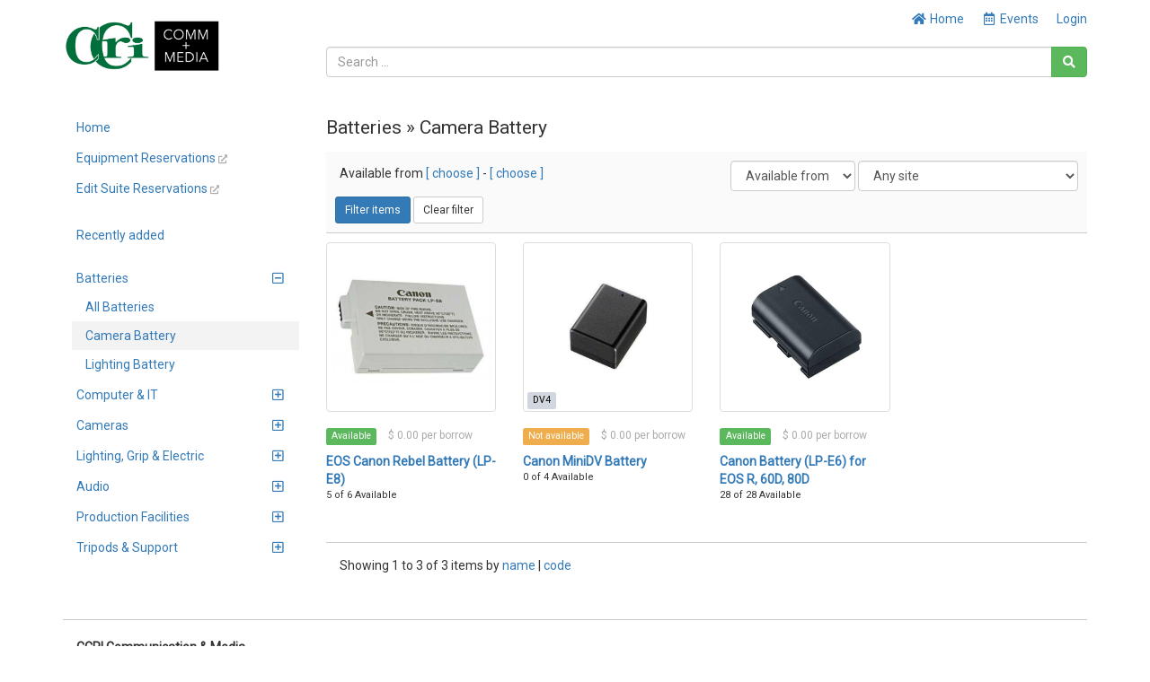

--- FILE ---
content_type: text/html; charset=UTF-8
request_url: https://ccri.lend-engine.com/products?tagId=19&section=batteries
body_size: 40512
content:
<!DOCTYPE html>
<html lang="en">

<head>
    <meta charset="utf-8">
    <meta name="robots" content="all,follow">
    <meta name="googlebot" content="index,follow,snippet,archive">
    <meta name="viewport" content="width=device-width, initial-scale=1">
    <meta name="description" content="">

    <title>
                    CCRI Communication &amp; Media
            </title>

    <meta name="keywords" content="">

    <link rel="icon" type="image/png" sizes="96x96" href="/images/favicon/favicon-96x96.png"/>
    <link rel="apple-touch-icon" sizes="180x180" href="/images/favicon/apple-touch-icon.png"/>
    <link rel="manifest" href="/images/favicon/site.webmanifest"/>

    <link rel="stylesheet" href="/plugins/fullcalendar/core/main.min.css?busWEmbv5dIVFhs2Hv2VgQJkv9YHYDlNhyqm6Q76dp0X1CrGsw">
    <link rel="stylesheet" href="/plugins/fullcalendar/daygrid/main.min.css?busWEmbv5dIVFhs2Hv2VgQJkv9YHYDlNhyqm6Q76dp0X1CrGsw">
    <link rel="stylesheet" href="/plugins/fullcalendar/timegrid/main.min.css?busWEmbv5dIVFhs2Hv2VgQJkv9YHYDlNhyqm6Q76dp0X1CrGsw">
    <link rel="stylesheet" href="/plugins/timepicker/timepicker.css?busWEmbv5dIVFhs2Hv2VgQJkv9YHYDlNhyqm6Q76dp0X1CrGsw">

    <link rel="stylesheet" href="/bootstrap/css/bootstrap.min.css?busWEmbv5dIVFhs2Hv2VgQJkv9YHYDlNhyqm6Q76dp0X1CrGsw">
    <link rel="stylesheet" href="/resources/css/member_site.css?busWEmbv5dIVFhs2Hv2VgQJkv9YHYDlNhyqm6Q76dp0X1CrGsw">
    <link rel="stylesheet" href="/resources/css/bootstrap-social.css?busWEmbv5dIVFhs2Hv2VgQJkv9YHYDlNhyqm6Q76dp0X1CrGsw">
    <link rel="stylesheet" href="/plugins/datatables/datatables.min.css?busWEmbv5dIVFhs2Hv2VgQJkv9YHYDlNhyqm6Q76dp0X1CrGsw">
    <link rel="stylesheet" href="/resources/admin/css/plugins/dataTables.fontAwesome.css?busWEmbv5dIVFhs2Hv2VgQJkv9YHYDlNhyqm6Q76dp0X1CrGsw">
    <link rel="stylesheet" href="/resources/admin/css/plugins/buttons.dataTables.min.css?busWEmbv5dIVFhs2Hv2VgQJkv9YHYDlNhyqm6Q76dp0X1CrGsw">
    <link rel="stylesheet" href="/resources/admin/css/plugins/daterange.css?busWEmbv5dIVFhs2Hv2VgQJkv9YHYDlNhyqm6Q76dp0X1CrGsw">
    <link rel="stylesheet" href="/resources/css/shared.css?busWEmbv5dIVFhs2Hv2VgQJkv9YHYDlNhyqm6Q76dp0X1CrGsw">

    <style>
        /* WIDGET OVERRIDES */

:root {
    --primary-color: white;
}

html, body { height: 100%; }

#all { height: 100%; }

#top-navbar.include-logo,
#top-navbar.include-search {
    height: 106px;
}
#top-navbar.include-search {
    padding-bottom: 20px;
}

#top-navbar .navbar {
    margin-bottom: 0;
}

#top-navbar .navbar-toggle {
    margin-left: 15px;
    padding-right: 0;
}

#top-navbar .nav > li > a:hover,
#top-navbar .nav > li > a:focus {
    text-decoration: underline;
    background-color: inherit;
}

#top-navbar .navbar-right li:last-child a {
    padding-right: 0;
}

#top-navbar .single-mobile-menu a {
    padding-left: 0;
    padding-right: 0;
}

#theme-content {
    padding-top: 5px;
    padding-bottom: 15px;
    min-height: 50%;
}

#theme-content-row {
    padding-top: 15px;
    padding-bottom: 15px;
}

#theme-content-divider {
    border-top: 1px solid #ccc; margin-bottom: 15px;
}

#page-body {
    padding-bottom: 20px;
}

#theme-footer-divider {
    border-top: 1px solid #CCC;
    padding: 10px;
}

#theme-footer-row {
    padding-bottom: 40px;
}

#nav-org-name a {
    color: #000;
    padding-top: 10px;
    padding-bottom: 10px;
}
#nav-org-name img {
    max-height: 80px;
    max-width: 280px;
}

#footer {
    clear:left;
}

/* bootstrap overrides */

.nav-pills > li.active > a, .nav-pills > li.active > a:hover, .nav-pills > li.active > a:focus {
    background-color: #f4f4f4;
    color: #214d75;
}

/* account_menu */

#account-nav {
    margin-bottom: 15px;
    border-bottom: 1px solid #666;
    padding-bottom: 10px;
}

/* CUSTOM CSS */

/* Media query for small desktop screens */
@media screen and (max-width: 1200px) {
    #nav-org-name img {
        max-width: 230px;
    }
}

/* Media query for tablet screens */
@media screen and (max-width: 992px) {
    #nav-org-name img {
        max-width: 240px;
    }
}

/* Media query for mobile screens */
@media screen and (max-width: 767px) {
    header {
        background-color: #efefef;
    }
    #top-navbar.include-logo {
        height: auto;
    }
    #top-navbar.include-search {
        padding-bottom: 10px;
        height: 102px;
    }
    #nav-org-name {
        max-width: 50%;
    }
    #nav-org-name a {
        padding-top: 11px;
        padding-bottom: 11px;
    }
    #nav-org-name img {
        max-height: 34px;
        max-width: 140px;
    }
    #site-name {
        margin-top: 2px;
        line-height: 20px;
        font-size: 14px;
    }
    #theme-content-row {
        padding-top: 0;
    }
}


                .nav > li.site-editable {
            display: none;
        }
        .custom-nav .fa.site-editable {
            display: none;
        }
                .ft-repairs {
            ;
        }
        .ft-events {
            ;
        }
        .ft-impact {
            display: none;
        }
        .ft-lockers {
            display: none;
        }
    </style>
        <link rel="stylesheet" href="https://maxcdn.bootstrapcdn.com/font-awesome/4.7.0/css/font-awesome.min.css">
    <link rel="stylesheet" href="https://cdnjs.cloudflare.com/ajax/libs/font-awesome/5.15.3/css/all.min.css">

    <script>
        var stripePaymentMethodId = "0";
        var stripePaymentFee = "0.00";
        var stripePublicApiKey = "";
        var pendingPaymentType = "";
        var currencyIsoCode = "USD";
        var currencySymbol = "$";
        var minimumPaymentAmount = 0.00;
        var orgName = "CCRI Communication &amp; Media";
        var isAdmin = false;
        var userType = 'member';
        var selfCheckout = "0";
        var env = "prod";
        var parseMoneyExplanation = 'Separate decimals with a dot';

                var currentUserId  = 0;
        var accountBalance = 0;
        var creditLimit    = 0;
            </script>

    
    <script src="/resources/js/jQuery-3.6.0.min.js?busWEmbv5dIVFhs2Hv2VgQJkv9YHYDlNhyqm6Q76dp0X1CrGsw"></script>
    <script src="/bootstrap/js/bootstrap.min.js?busWEmbv5dIVFhs2Hv2VgQJkv9YHYDlNhyqm6Q76dp0X1CrGsw"></script>
    <script src="/resources/js/moment.js?busWEmbv5dIVFhs2Hv2VgQJkv9YHYDlNhyqm6Q76dp0X1CrGsw"></script>
    <script src="/resources/js/member_site.js?busWEmbv5dIVFhs2Hv2VgQJkv9YHYDlNhyqm6Q76dp0X1CrGsw"></script>
    <script src="/resources/js/shared.js?busWEmbv5dIVFhs2Hv2VgQJkv9YHYDlNhyqm6Q76dp0X1CrGsw"></script>
    <script src="/resources/js/jquery.mark.min.js?busWEmbv5dIVFhs2Hv2VgQJkv9YHYDlNhyqm6Q76dp0X1CrGsw"></script>
    <script src="/plugins/datatables/datatables.min.js?busWEmbv5dIVFhs2Hv2VgQJkv9YHYDlNhyqm6Q76dp0X1CrGsw"></script>
    <script src="/resources/admin/js/plugins/datatables.buttons.html5.js?busWEmbv5dIVFhs2Hv2VgQJkv9YHYDlNhyqm6Q76dp0X1CrGsw"></script>
    <script src="/resources/admin/js/plugins/daterangepicker.min.js?busWEmbv5dIVFhs2Hv2VgQJkv9YHYDlNhyqm6Q76dp0X1CrGsw"></script>

    <script src="/js/payment.js?busWEmbv5dIVFhs2Hv2VgQJkv9YHYDlNhyqm6Q76dp0X1CrGsw"></script>
    <script src="/plugins/fullcalendar/core/main.min.js?busWEmbv5dIVFhs2Hv2VgQJkv9YHYDlNhyqm6Q76dp0X1CrGsw"></script>
    <script src="/plugins/fullcalendar/daygrid/main.min.js?busWEmbv5dIVFhs2Hv2VgQJkv9YHYDlNhyqm6Q76dp0X1CrGsw"></script>
    <script src="/plugins/fullcalendar/timegrid/main.min.js?busWEmbv5dIVFhs2Hv2VgQJkv9YHYDlNhyqm6Q76dp0X1CrGsw"></script>
    <script src="/plugins/fullcalendar/interaction/main.min.js?busWEmbv5dIVFhs2Hv2VgQJkv9YHYDlNhyqm6Q76dp0X1CrGsw"></script>
    <script src="/plugins/timepicker/timepicker.js?busWEmbv5dIVFhs2Hv2VgQJkv9YHYDlNhyqm6Q76dp0X1CrGsw"></script>
    <script src="/plugins/debounce/index.js?busWEmbv5dIVFhs2Hv2VgQJkv9YHYDlNhyqm6Q76dp0X1CrGsw"></script>

    <script src='/plugins/fullcalendar/core/locales/en.js'></script>

    
            <!-- Settings font //-->
        <link href="https://fonts.googleapis.com/css?family=Roboto" rel="stylesheet">
        <style>
            body {  font-family: 'Roboto', serif;  }
        </style>
    
    
</head>

<body class="not-logged-in">


<style type="text/css">
    
            .admin-only { display: none; }
    </style>


    <div id="all">

        

<header
    id="top-navbar"
    class="
        include-search        include-logo    "
>
    <nav class="navbar">
        <div class="container" id="theme-header">
            <div class="navbar-header"><a href="#" class="navbar-toggle btn-link btn-template-main" data-toggle="collapse" data-target=".top-navbar-collapse">
                    Menu
                </a>
                <div id="nav-org-name">
                    <div id="org-logo">
            <a href="/" class="navbar-brand">
            <img alt="CCRI Communication &amp; Media" src="https://s3-us-west-2.amazonaws.com/lend-engine/ccri/site_images/6564c82fea9df-CCRI_Logo_cmmd-site-graphic.png" id="site-logo">
        </a>
    </div>
                </div>

                                                <ul class="visible-xs nav navbar-nav pull-right single-mobile-menu">
                                                                        <li><a href="/login">Login</a></li>
                                                            </ul>
            </div>

                        <div class="hidden-xs">
                <div class="collapse navbar-collapse top-navbar-collapse">
                    <ul class="nav navbar-nav navbar-right">
                        <li class="hidden-sm hidden-md">
                            <a href="/"><i class="fa fa-fw fa-home"></i> Home</a>
                        </li>
                        
                        
    <li><a href="/events" id="site-menu-events"><i class="far fa-fw fa-calendar-alt"></i> <span class="hidden-sm">Events</span></a></li>

        <li><a href="/login" id="site-menu-login">Login</a></li>
                    </ul>
                </div>
            </div>
        </div>
    </nav>

            <div class="container">
            <div class="row">
                <div class="col-md-9 col-md-offset-3 col-sm-8 col-sm-offset-4">
                    
            
<div id="search-box">
    <form method="get" role="search" action="/products">
        <div class="input-group">
            <input type="text" name="search" id="search-text" class="form-control" value=""
                   placeholder="Search ...">
            <span class="input-group-btn">
                <button type="submit" id="search-button" class="btn btn-success" aria-label="Search"><i class="fas fa-search"></i></button>
            </span>
        </div>
        <input type="hidden" name="from" value="">
        <input type="hidden" name="to" value="">
        <input type="hidden" name="siteFilterType" value="">
    </form>
</div>

                    </div>
            </div>
        </div>
    </header>

                        
        <div class="container" id="theme-content" style="clear: both">

            
                        <div class="row" id="theme-content-row">

                

<style>
    ul.menu-child {
        padding-left: 10px;
    }
    ul.menu-child li {
         list-style-type: none;
         padding-left: 0;
    }
    ul.menu-child li > a {
        padding: 6px 15px;
        display: block;
    }
    ul.menu-child li > a:hover {
        background-color: #f3f3f3;
    }
    ul.menu-child li.active > a {
        background-color: #f3f3f3;
    }
</style>

<script>
        $(document).ready(function(){
        $("#batteries").collapse("show");
        window.setTimeout(setIcons, 400);
        $(document).on("click", ".submenu-label", function() {
            window.setTimeout(setIcons, 400);
        });
    });
    
    function setIcons() {
        $('ul.menu-child').each(function() {
            console.log( $(this) );
            if ($(this).hasClass('in')) {
                $(this).siblings('a').find('i').removeClass('fa-plus-square').addClass('fa-minus-square');
            } else {
                $(this).siblings('a').find('i').removeClass('fa-minus-square').addClass('fa-plus-square');
            }
        });
    }
</script>

        <div class="hidden-xs col-sm-3" role="navigation" id="leftnavbar">
        <div id="leftNavigation">
                    <ul class="nav nav-pills nav-stacked custom-nav" id="CustomPagesNav">
            
                <li class="first" id="page_1">        <a href="/home-1"><i class="fa fa-bars site-editable"></i>Home</a>        
    </li>

    
                <li class="" id="page_5">        <a href="https://forms.office.com/pages/responsepage.aspx?id=GzV1r-s3BUS_enMnzsOApRiWVr1o-oJOjMn6HPV9KaBUOEZMSDBKVVhRVVJBTEVZOUQ4SDg3TjBYWiQlQCN0PWcu" target="_blank"><i class="fa fa-bars site-editable"></i>Equipment Reservations <i class="fa fa-external-link-alt" style="font-size: 10px; color: #aaa; "></i></a>        
    </li>

    
                <li class="" id="page_6">        <a href="https://forms.office.com/r/7bCSUt9jEu" target="_blank"><i class="fa fa-bars site-editable"></i>Edit Suite Reservations <i class="fa fa-external-link-alt" style="font-size: 10px; color: #aaa; "></i></a>        
    </li>

    
                <li class="site-editable last" id="page_new">        <a href="/page/new"><i class="fa fa-plus site-editable"></i> Add new page/link</a>        
    </li>


    </ul>

            <br>
            <ul class="nav nav-pills nav-stacked items-nav" id="accordion1"><li class=""><a class="item-link" href="/products?show=recent">Recently added</a></li><li class=""><a class="item-link" href="/products?tagId=43"></a></li><li class="menu-parent" id="section_8"><a data-toggle="collapse" href="#left-navbar-8" data-parent="#accordion1" class="submenu-label">Batteries<i class="far fa-plus-square pull-right" style="margin: 3px"></i></a><ul id="left-navbar-8" class="collapse menu-child "><li class=""><a class="item-link" href="/products?sectionId=8" data-section="8">All Batteries</a></li><li class="active"><a class="item-link" href="/products?tagId=19" data-section="8">Camera Battery</a></li><li class=""><a class="item-link" href="/products?tagId=25" data-section="8">Lighting Battery</a></li></ul></li><li class="menu-parent" id="section_9"><a data-toggle="collapse" href="#left-navbar-9" data-parent="#accordion1" class="submenu-label">Computer & IT<i class="far fa-plus-square pull-right" style="margin: 3px"></i></a><ul id="left-navbar-9" class="collapse menu-child "><li class=""><a class="item-link" href="/products?sectionId=9" data-section="9">All Computer & IT</a></li><li class=""><a class="item-link" href="/products?tagId=42" data-section="9">Adapters</a></li><li class=""><a class="item-link" href="/products?tagId=41" data-section="9">Laptops</a></li></ul></li><li class="menu-parent" id="section_2"><a data-toggle="collapse" href="#left-navbar-2" data-parent="#accordion1" class="submenu-label">Cameras<i class="far fa-plus-square pull-right" style="margin: 3px"></i></a><ul id="left-navbar-2" class="collapse menu-child "><li class=""><a class="item-link" href="/products?sectionId=2" data-section="2">All Cameras</a></li><li class=""><a class="item-link" href="/products?tagId=30" data-section="2">Mirrorless Cameras</a></li><li class=""><a class="item-link" href="/products?tagId=6" data-section="2">Camcorders</a></li><li class=""><a class="item-link" href="/products?tagId=28" data-section="2">Cinema Cameras</a></li><li class=""><a class="item-link" href="/products?tagId=2" data-section="2">DSLR Camera</a></li><li class=""><a class="item-link" href="/products?tagId=7" data-section="2">Lenses</a></li><li class=""><a class="item-link" href="/products?tagId=4" data-section="2">Camera Accessories</a></li></ul></li><li class="menu-parent" id="section_6"><a data-toggle="collapse" href="#left-navbar-6" data-parent="#accordion1" class="submenu-label">Lighting, Grip & Electric<i class="far fa-plus-square pull-right" style="margin: 3px"></i></a><ul id="left-navbar-6" class="collapse menu-child "><li class=""><a class="item-link" href="/products?sectionId=6" data-section="6">All Lighting, Grip & Electric</a></li><li class=""><a class="item-link" href="/products?tagId=44" data-section="6">Single Lights</a></li><li class=""><a class="item-link" href="/products?tagId=45" data-section="6">Stands</a></li><li class=""><a class="item-link" href="/products?tagId=9" data-section="6">Lighting Kits</a></li></ul></li><li class="menu-parent" id="section_1"><a data-toggle="collapse" href="#left-navbar-1" data-parent="#accordion1" class="submenu-label">Audio<i class="far fa-plus-square pull-right" style="margin: 3px"></i></a><ul id="left-navbar-1" class="collapse menu-child "><li class=""><a class="item-link" href="/products?sectionId=1" data-section="1">All Audio</a></li><li class=""><a class="item-link" href="/products?tagId=8" data-section="1">Audio Accessories</a></li><li class=""><a class="item-link" href="/products?tagId=1" data-section="1">Audio Recorders</a></li><li class=""><a class="item-link" href="/products?tagId=5" data-section="1">Microphones</a></li></ul></li><li class="menu-parent" id="section_5"><a data-toggle="collapse" href="#left-navbar-5" data-parent="#accordion1" class="submenu-label">Production Facilities<i class="far fa-plus-square pull-right" style="margin: 3px"></i></a><ul id="left-navbar-5" class="collapse menu-child "><li class=""><a class="item-link" href="/products?sectionId=5" data-section="5">All Production Facilities</a></li><li class=""><a class="item-link" href="/products?tagId=18" data-section="5">Classroom</a></li><li class=""><a class="item-link" href="/products?tagId=17" data-section="5">Media Production Suite (Individu</a></li></ul></li><li class="menu-parent" id="section_3"><a data-toggle="collapse" href="#left-navbar-3" data-parent="#accordion1" class="submenu-label">Tripods & Support<i class="far fa-plus-square pull-right" style="margin: 3px"></i></a><ul id="left-navbar-3" class="collapse menu-child "><li class=""><a class="item-link" href="/products?sectionId=3" data-section="3">All Tripods & Support</a></li><li class=""><a class="item-link" href="/products?tagId=26" data-section="3">Tripods</a></li></ul></li></ul>
        </div>
        <br>
    </div>

<div class="visible-xs" role="navigation" id="leftnavbar">
    <div class="navbar-collapse collapse top-navbar-collapse" id="leftNavigation">
        <ul class="nav navbar-nav navbar-right">
            
    <li><a href="/events" id="site-menu-events"><i class="far fa-fw fa-calendar-alt"></i> <span class="hidden-sm">Events</span></a></li>

        <li><a href="/login" id="site-menu-login">Login</a></li>
        </ul>
                            <ul class="nav navbar-nav custom-nav" id="CustomPagesNav">
            
                <li class="first" id="page_1">        <a href="/home-1"><i class="fa fa-bars site-editable"></i>Home</a>        
    </li>

    
                <li class="" id="page_5">        <a href="https://forms.office.com/pages/responsepage.aspx?id=GzV1r-s3BUS_enMnzsOApRiWVr1o-oJOjMn6HPV9KaBUOEZMSDBKVVhRVVJBTEVZOUQ4SDg3TjBYWiQlQCN0PWcu" target="_blank"><i class="fa fa-bars site-editable"></i>Equipment Reservations <i class="fa fa-external-link-alt" style="font-size: 10px; color: #aaa; "></i></a>        
    </li>

    
                <li class="" id="page_6">        <a href="https://forms.office.com/r/7bCSUt9jEu" target="_blank"><i class="fa fa-bars site-editable"></i>Edit Suite Reservations <i class="fa fa-external-link-alt" style="font-size: 10px; color: #aaa; "></i></a>        
    </li>

    
                <li class="site-editable last" id="page_new">        <a href="/page/new"><i class="fa fa-plus site-editable"></i> Add new page/link</a>        
    </li>


    </ul>

            <ul class="nav navbar-nav items-nav" id="accordion1"><li class=""><a class="item-link" href="/products?show=recent">Recently added</a></li><li class=""><a class="item-link" href="/products?tagId=43"></a></li><li class="menu-parent" id="section_8"><a data-toggle="collapse" href="#top-navbar-8" data-parent="#accordion1" class="submenu-label">Batteries<i class="far fa-plus-square pull-right" style="margin: 3px"></i></a><ul id="top-navbar-8" class="collapse menu-child "><li class=""><a class="item-link" href="/products?sectionId=8" data-section="8">All Batteries</a></li><li class="active"><a class="item-link" href="/products?tagId=19" data-section="8">Camera Battery</a></li><li class=""><a class="item-link" href="/products?tagId=25" data-section="8">Lighting Battery</a></li></ul></li><li class="menu-parent" id="section_9"><a data-toggle="collapse" href="#top-navbar-9" data-parent="#accordion1" class="submenu-label">Computer & IT<i class="far fa-plus-square pull-right" style="margin: 3px"></i></a><ul id="top-navbar-9" class="collapse menu-child "><li class=""><a class="item-link" href="/products?sectionId=9" data-section="9">All Computer & IT</a></li><li class=""><a class="item-link" href="/products?tagId=42" data-section="9">Adapters</a></li><li class=""><a class="item-link" href="/products?tagId=41" data-section="9">Laptops</a></li></ul></li><li class="menu-parent" id="section_2"><a data-toggle="collapse" href="#top-navbar-2" data-parent="#accordion1" class="submenu-label">Cameras<i class="far fa-plus-square pull-right" style="margin: 3px"></i></a><ul id="top-navbar-2" class="collapse menu-child "><li class=""><a class="item-link" href="/products?sectionId=2" data-section="2">All Cameras</a></li><li class=""><a class="item-link" href="/products?tagId=30" data-section="2">Mirrorless Cameras</a></li><li class=""><a class="item-link" href="/products?tagId=6" data-section="2">Camcorders</a></li><li class=""><a class="item-link" href="/products?tagId=28" data-section="2">Cinema Cameras</a></li><li class=""><a class="item-link" href="/products?tagId=2" data-section="2">DSLR Camera</a></li><li class=""><a class="item-link" href="/products?tagId=7" data-section="2">Lenses</a></li><li class=""><a class="item-link" href="/products?tagId=4" data-section="2">Camera Accessories</a></li></ul></li><li class="menu-parent" id="section_6"><a data-toggle="collapse" href="#top-navbar-6" data-parent="#accordion1" class="submenu-label">Lighting, Grip & Electric<i class="far fa-plus-square pull-right" style="margin: 3px"></i></a><ul id="top-navbar-6" class="collapse menu-child "><li class=""><a class="item-link" href="/products?sectionId=6" data-section="6">All Lighting, Grip & Electric</a></li><li class=""><a class="item-link" href="/products?tagId=44" data-section="6">Single Lights</a></li><li class=""><a class="item-link" href="/products?tagId=45" data-section="6">Stands</a></li><li class=""><a class="item-link" href="/products?tagId=9" data-section="6">Lighting Kits</a></li></ul></li><li class="menu-parent" id="section_1"><a data-toggle="collapse" href="#top-navbar-1" data-parent="#accordion1" class="submenu-label">Audio<i class="far fa-plus-square pull-right" style="margin: 3px"></i></a><ul id="top-navbar-1" class="collapse menu-child "><li class=""><a class="item-link" href="/products?sectionId=1" data-section="1">All Audio</a></li><li class=""><a class="item-link" href="/products?tagId=8" data-section="1">Audio Accessories</a></li><li class=""><a class="item-link" href="/products?tagId=1" data-section="1">Audio Recorders</a></li><li class=""><a class="item-link" href="/products?tagId=5" data-section="1">Microphones</a></li></ul></li><li class="menu-parent" id="section_5"><a data-toggle="collapse" href="#top-navbar-5" data-parent="#accordion1" class="submenu-label">Production Facilities<i class="far fa-plus-square pull-right" style="margin: 3px"></i></a><ul id="top-navbar-5" class="collapse menu-child "><li class=""><a class="item-link" href="/products?sectionId=5" data-section="5">All Production Facilities</a></li><li class=""><a class="item-link" href="/products?tagId=18" data-section="5">Classroom</a></li><li class=""><a class="item-link" href="/products?tagId=17" data-section="5">Media Production Suite (Individu</a></li></ul></li><li class="menu-parent" id="section_3"><a data-toggle="collapse" href="#top-navbar-3" data-parent="#accordion1" class="submenu-label">Tripods & Support<i class="far fa-plus-square pull-right" style="margin: 3px"></i></a><ul id="top-navbar-3" class="collapse menu-child "><li class=""><a class="item-link" href="/products?sectionId=3" data-section="3">All Tripods & Support</a></li><li class=""><a class="item-link" href="/products?tagId=26" data-section="3">Tripods</a></li></ul></li></ul>
            </div>
</div>

                <div class="col-sm-9" id="page-body">

                    


                            

<h2>Batteries &raquo; Camera Battery</h2>


<div id="item-list-filter">
    
    <form method="GET" id="filterForm">
        <input type="hidden" name="tagId" value="19">
        <input type="hidden" name="section" value="batteries">
        <input type="hidden" name="locationId" value="">
        <input type="hidden" name="search" value="">
        <input type="hidden" name="see_variations" value="">
        <input type="hidden" name="sortBy" value="">
        <input type="hidden" name="sortDir" value="">
        <input type="hidden" name="from" id="from-date" value="">
        <input type="hidden" name="to" id="to-date" value="">
        <input type="hidden" name="e" value="">
        <input type="hidden" name="show" value="">

        <div class="row" id="site-and-date-filter" style="padding-bottom: 6px;">
            <div class="col-sm-6 item-filter-dates" style="padding: 4px 20px; ">
                Available from
                <a href="javascript:void(0);" id="from-date-picker">[ choose ]</a>
                -
                <a href="javascript:void(0);" id="to-date-picker">[ choose ]</a>
            </div>

                            <div class="col-sm-6 multi-site form-inline" style="text-align: right;">
                    <select name="siteFilterType" class="form-control" id="siteFilterType">
                        <option value="avail" >Available from</option>
                        <option value="in" >Currently at</option>
                    </select>
                    <select name="siteId" class="form-control" id="siteId">
                                                    <option  value="all">
                                Any site
                            </option>
                                                    <option  value="1">
                                0526 Studio
                            </option>
                                                    <option  value="2">
                                6561 EDC
                            </option>
                                                    <option  value="5">
                                Media Production Suites (0530)
                            </option>
                                                    <option  value="4">
                                Permanent Install
                            </option>
                                            </select>
                </div>
                    </div>

        <div class="row">
            <div class="col-xs-12">
                <button type="submit" id="filterItemsButton" class="btn btn-primary btn-sm">
                    Filter items
                </button>
                <button type="submit" id="clearFilter" class="btn btn-default btn-sm">
                    Clear filter
                </button>
                            </div>
        </div>

    </form>

</div>

<div class="clearfix"></div>

<style>
    .hover-actions {
        position: absolute;
        top: 4px;
        left: 4px;
        display:none;
    }
</style>

<!-- modal loaded after successful items list basket add -->
<div id="itemAddedModal" class="modal fade" role="dialog">
    <div class="modal-dialog">
        <div class="modal-content">
            <div class="modal-body">
                <div class="alert alert-success" id="modalItemSuccess">
                    Item added to basket OK
                </div>
                <div class="alert alert-danger" id="modalItemDanger" style="display: none">
                    Error
                </div>
            </div>
            <div class="modal-footer">
                <button type="button" class="btn btn-default pull-left" data-dismiss="modal">Continue browsing</button>
                <a href="/basket" class="btn btn-success" >Go to basket</a>
            </div>
        </div>
    </div>
</div>

    <div class="row products" id="site-item-list">
        
            
            
            <div class="col-md-3 col-sm-6 col-xs-6">
                <div class="product site-item-tile">

                    <div class="img-thumbnail img-responsive">

                        
                        <a href="/product/1164"  aria-label="EOS Canon Rebel Battery (LP-E8)">
                                                            <img loading="lazy" src="https://s3-us-west-2.amazonaws.com/lend-engine/ccri/large/615633bfeeded.jpg" alt="" class="img-responsive image1">
                                                    </a>

                        <span class="sku-label">
                            <label class="label bg-gray"></label>
                        </span>
                    </div>

                    <div class="text" style="min-height: 140px">

                        <div style="padding: 10px 0">

                                                                                                <span class="label label-success">Available</span>
                                                            
                            
                                <span class="item-list-fee">
                                    
    $ 0.00

    per borrow
                                </span>

                                                    </div>

                        <strong>
                                                        <a href="/product/1164" >
                                EOS Canon Rebel Battery (LP-E8)
                            </a>
                                                            <div style="font-weight: normal; font-size: 11px;" class="item-list-qty">
                                    5 of 6 Available
                                </div>
                            
                            <div class="item-list-serial">
                                                            </div>
                        </strong>

                                                                                                </div>
                    <!-- /.text -->
                </div>
            </div>
                    
            
            
            <div class="col-md-3 col-sm-6 col-xs-6">
                <div class="product site-item-tile">

                    <div class="img-thumbnail img-responsive">

                        
                        <a href="/product/1168"  aria-label="Canon MiniDV Battery">
                                                            <img loading="lazy" src="https://s3-us-west-2.amazonaws.com/lend-engine/ccri/large/6156360e43f24.jpg" alt="" class="img-responsive image1">
                                                    </a>

                        <span class="sku-label">
                            <label class="label bg-gray">DV4</label>
                        </span>
                    </div>

                    <div class="text" style="min-height: 140px">

                        <div style="padding: 10px 0">

                                                                                                <span class="label label-warning">Not available</span>
                                                            
                            
                                <span class="item-list-fee">
                                    
    $ 0.00

    per borrow
                                </span>

                                                    </div>

                        <strong>
                                                        <a href="/product/1168" >
                                Canon MiniDV Battery
                            </a>
                                                            <div style="font-weight: normal; font-size: 11px;" class="item-list-qty">
                                    0 of 4 Available
                                </div>
                            
                            <div class="item-list-serial">
                                                            </div>
                        </strong>

                                                                                                </div>
                    <!-- /.text -->
                </div>
            </div>
                    
            
            
            <div class="col-md-3 col-sm-6 col-xs-6">
                <div class="product site-item-tile">

                    <div class="img-thumbnail img-responsive">

                        
                        <a href="/product/1398"  aria-label="Canon Battery (LP-E6) for EOS R, 60D, 80D">
                                                            <img loading="lazy" src="https://s3-us-west-2.amazonaws.com/lend-engine/ccri/large/6109712b0d795.jpg" alt="" class="img-responsive image1">
                                                    </a>

                        <span class="sku-label">
                            <label class="label bg-gray"></label>
                        </span>
                    </div>

                    <div class="text" style="min-height: 140px">

                        <div style="padding: 10px 0">

                                                                                                <span class="label label-success">Available</span>
                                                            
                            
                                <span class="item-list-fee">
                                    
    $ 0.00

    per borrow
                                </span>

                                                    </div>

                        <strong>
                                                        <a href="/product/1398" >
                                Canon Battery (LP-E6) for EOS R, 60D, 80D
                            </a>
                                                            <div style="font-weight: normal; font-size: 11px;" class="item-list-qty">
                                    28 of 28 Available
                                </div>
                            
                            <div class="item-list-serial">
                                                            </div>
                        </strong>

                                                                                                </div>
                    <!-- /.text -->
                </div>
            </div>
                        </div>

    <div id="paginator" style="border-top: 1px solid #ccc; padding: 15px;">

        <span class="pull-left">
            Showing 1 to 3 of 3 items
            by
                        <a href="/products?tagId=19&amp;sortBy=item.name&amp;sortDir=ASC">
                                    name
                            </a> |

            <a href="/products?tagId=19&amp;sortBy=item.sku&amp;sortDir=ASC">
                                    code
                            </a>
                    </span>

        
    </div>


<script>
    $(".site-item-tile").hover(function() {
        $(this).find(".hover-actions").show();
    }, function() {
        $(this).find(".hover-actions").hide();
    });

    </script>
<script>
    $(document).ready(function () {

        var itemAddedModal = $("#itemAddedModal");

        $("#clearFilter").on("click", function() {
            $('#filterForm input').val('');
            $('#filterForm select').val('');
            $("#filterForm").submit();
        });

        $("#filterForm select").on("change", function() {
            $("#filterItemsButton").text("Filtering ...");
            $("#filterForm").submit();
        });

        $(".btn-quickadd").on('click', function() {
            $.getJSON("/basket/add/"+$(this).data('id')+"?qa=1", function(data) {
                if (data.status == "OK") {
                    $("#modalItemSuccess").html(data.message).show();
                    $("#modalItemDanger").hide();
                    $("#addButton"+data.itemId).text("Added").css('backgroundColor', "#5cb85c").css("borderColor", "#5cb85c");
                    $("#basketItemCount").text(data.items); // update the menu at top of page
                } else {
                    $("#modalItemSuccess").hide();
                    $("#modalItemDanger").html(data.status).show();
                }
                itemAddedModal.modal();
            });
        });

        $("#useBasketDates").on("click", function() {
                    });

        var fromDate = $("#from-date-picker");
        fromDate.dateRangePicker({
            format: 'YYYY-MM-DD',
            autoClose: true,
            singleDate: true,
            singleMonth: true,
            showShortcuts: true
        }).bind('datepicker-open', function (event, obj) {
            // adjust if datepicker is outside viewport
            const $datePicker = obj.relatedTarget;
            const datePickerRight = ($datePicker.offset().left + $datePicker.outerWidth());
            const windowRight = ($(window).scrollLeft() + $(window).width());
            const safetyMargin = 25; // e.g. for scrollbar
            if (datePickerRight > windowRight) {
                $datePicker.css({
                    left: ($datePicker.offset().left - (datePickerRight - windowRight + safetyMargin)) + 'px',
                });
            }
        }).bind('datepicker-change', function (event, obj) {
            $("#from-date").val(moment(obj.date1).format('YYYY-MM-DD'));
            $("#from-date-picker").text(moment(obj.date1).format('ddd D MMM'));
        });

        var toDate = $("#to-date-picker");
        toDate.dateRangePicker({
            format: 'YYYY-MM-DD',
            autoClose: true,
            singleDate: true,
            singleMonth: true,
            showShortcuts: true
        }).bind('datepicker-open', function (event, obj) {
            // adjust if datepicker is outside viewport
            const $datePicker = obj.relatedTarget;
            const datePickerRight = ($datePicker.offset().left + $datePicker.outerWidth());
            const windowRight = ($(window).scrollLeft() + $(window).width());
            const safetyMargin = 25; // e.g. for scrollbar
            if (datePickerRight > windowRight) {
                $datePicker.css({
                    left: ($datePicker.offset().left - (datePickerRight - windowRight + safetyMargin)) + 'px',
                });
            }
        }).bind('datepicker-change', function (event, obj) {
            $("#to-date").val(moment(obj.date1).format('YYYY-MM-DD'));
            $("#to-date-picker").text(moment(obj.date1).format('ddd D MMM'));
        });

        // Set the pickup time and location if we already have a basket
        
        
    });
</script>


                </div>

            </div>
            
        </div>

        <footer id="footer">

            <div class="container" id="theme-footer">

                <div class="footer-div" id="theme-footer-divider"></div>

                <div class="row footer-block" id="theme-footer-row">

                    <div class="col-sm-4">
                        
<strong>CCRI Communication &amp; Media</strong>
<br><a href="mailto:filmequipment@ccri.edu">filmequipment@ccri.edu</a><br>
<a href="/sites">Find us / opening hours</a>
                                                    <br><br>
                            Powered by
                            <a href="http://www.lend-engine.com" target="_blank">The Lend Engine</a>
                                            </div>

                    <div class="col-sm-4">
                        
                    </div>

                    <div class="col-sm-4">
                        
                        
    
                        </div>

                </div>
            </div>
        </footer>

    </div>

<div
    class="modal fade"
    id="modal-wrapper"
    role="dialog"
    aria-labelledby="mySmallModalLabel"
    data-unsaved-changes-warning="You have are unsaved changes in this form. Do you want to discard those?"
></div>

<div id="overlay">
    <div id="overlayText">...</div>
</div>




</body>

</html>


--- FILE ---
content_type: text/javascript
request_url: https://ccri.lend-engine.com/resources/admin/js/plugins/daterangepicker.min.js?busWEmbv5dIVFhs2Hv2VgQJkv9YHYDlNhyqm6Q76dp0X1CrGsw
body_size: 41966
content:
/**
 * jquery-date-range-picker
 * @version v0.5.2
 * @link https://github.com/longbill/jquery-date-range-picker
 * @license MIT
 */
!function(e){"function"==typeof define&&define.amd?define(["jquery","moment"],e):"object"==typeof exports&&"undefined"!=typeof module?module.exports=e(require("jquery"),require("moment")):e(jQuery,moment)}(function(e,t){"use strict";e.dateRangePickerLanguages={"default":{selected:"Selected:",day:"Day",days:"Days",apply:"Close","week-1":"mo","week-2":"tu","week-3":"we","week-4":"th","week-5":"fr","week-6":"sa","week-7":"su","week-number":"W","month-name":["january","february","march","april","may","june","july","august","september","october","november","december"],shortcuts:"Shortcuts","custom-values":"Custom Values",past:"Past",following:"Following",previous:"Previous","prev-week":"Week","prev-month":"Month","prev-year":"Year",next:"Next","next-week":"Week","next-month":"Month","next-year":"Year","less-than":"Date range should not be more than %d days","more-than":"Date range should not be less than %d days","default-more":"Please select a date range longer than %d days","default-single":"Please select a date","default-less":"Please select a date range less than %d days","default-range":"Please select a date range between %d and %d days","default-default":"Please select a date range",time:"Time",hour:"Hour",minute:"Minute"},az:{selected:"Seçildi:",day:" gün",days:" gün",apply:"tətbiq","week-1":"1","week-2":"2","week-3":"3","week-4":"4","week-5":"5","week-6":"6","week-7":"7","month-name":["yanvar","fevral","mart","aprel","may","iyun","iyul","avqust","sentyabr","oktyabr","noyabr","dekabr"],shortcuts:"Qısayollar",past:"Keçmiş",following:"Növbəti",previous:"&nbsp;&nbsp;&nbsp;","prev-week":"Öncəki həftə","prev-month":"Öncəki ay","prev-year":"Öncəki il",next:"&nbsp;&nbsp;&nbsp;","next-week":"Növbəti həftə","next-month":"Növbəti ay","next-year":"Növbəti il","less-than":"Tarix aralığı %d gündən çox olmamalıdır","more-than":"Tarix aralığı %d gündən az olmamalıdır","default-more":"%d gündən çox bir tarix seçin","default-single":"Tarix seçin","default-less":"%d gündən az bir tarix seçin","default-range":"%d və %d gün aralığında tarixlər seçin","default-default":"Tarix aralığı seçin"},cn:{selected:"已选择:",day:"天",days:"天",apply:"确定","week-1":"一","week-2":"二","week-3":"三","week-4":"四","week-5":"五","week-6":"六","week-7":"日","week-number":"周","month-name":["一月","二月","三月","四月","五月","六月","七月","八月","九月","十月","十一月","十二月"],shortcuts:"快捷选择",past:"过去",following:"将来",previous:"&nbsp;&nbsp;&nbsp;","prev-week":"上周","prev-month":"上个月","prev-year":"去年",next:"&nbsp;&nbsp;&nbsp;","next-week":"下周","next-month":"下个月","next-year":"明年","less-than":"所选日期范围不能大于%d天","more-than":"所选日期范围不能小于%d天","default-more":"请选择大于%d天的日期范围","default-less":"请选择小于%d天的日期范围","default-range":"请选择%d天到%d天的日期范围","default-single":"请选择一个日期","default-default":"请选择一个日期范围",time:"时间",hour:"小时",minute:"分钟"},cz:{selected:"Vybráno:",day:"Den",days:"Dny",apply:"Zavřít","week-1":"po","week-2":"út","week-3":"st","week-4":"čt","week-5":"pá","week-6":"so","week-7":"ne","month-name":["leden","únor","březen","duben","květen","červen","červenec","srpen","září","říjen","listopad","prosinec"],shortcuts:"Zkratky",past:"po",following:"následující",previous:"předchozí","prev-week":"týden","prev-month":"měsíc","prev-year":"rok",next:"další","next-week":"týden","next-month":"měsíc","next-year":"rok","less-than":"Rozsah data by neměl být větší než %d dnů","more-than":"Rozsah data by neměl být menší než %d dnů","default-more":"Prosím zvolte rozsah data větší než %d dnů","default-single":"Prosím zvolte datum","default-less":"Prosím zvolte rozsah data menší než %d dnů","default-range":"Prosím zvolte rozsah data mezi %d a %d dny","default-default":"Prosím zvolte rozsah data"},de:{selected:"Auswahl:",day:"Tag",days:"Tage",apply:"Schließen","week-1":"mo","week-2":"di","week-3":"mi","week-4":"do","week-5":"fr","week-6":"sa","week-7":"so","month-name":["januar","februar","märz","april","mai","juni","juli","august","september","oktober","november","dezember"],shortcuts:"Schnellwahl",past:"Vorherige",following:"Folgende",previous:"Vorherige","prev-week":"Woche","prev-month":"Monat","prev-year":"Jahr",next:"Nächste","next-week":"Woche","next-month":"Monat","next-year":"Jahr","less-than":"Datumsbereich darf nicht größer sein als %d Tage","more-than":"Datumsbereich darf nicht kleiner sein als %d Tage","default-more":"Bitte mindestens %d Tage auswählen","default-single":"Bitte ein Datum auswählen","default-less":"Bitte weniger als %d Tage auswählen","default-range":"Bitte einen Datumsbereich zwischen %d und %d Tagen auswählen","default-default":"Bitte ein Start- und Enddatum auswählen",Time:"Zeit",hour:"Stunde",minute:"Minute"},es:{selected:"Seleccionado:",day:"Día",days:"Días",apply:"Cerrar","week-1":"lu","week-2":"ma","week-3":"mi","week-4":"ju","week-5":"vi","week-6":"sa","week-7":"do","month-name":["enero","febrero","marzo","abril","mayo","junio","julio","agosto","septiembre","octubre","noviembre","diciembre"],shortcuts:"Accesos directos",past:"Pasado",following:"Siguiente",previous:"Anterior","prev-week":"Semana","prev-month":"Mes","prev-year":"Año",next:"Siguiente","next-week":"Semana","next-month":"Mes","next-year":"Año","less-than":"El rango no debería ser mayor de %d días","more-than":"El rango no debería ser menor de %d días","default-more":"Por favor selecciona un rango mayor a %d días","default-single":"Por favor selecciona un día","default-less":"Por favor selecciona un rango menor a %d días","default-range":"Por favor selecciona un rango entre %d y %d días","default-default":"Por favor selecciona un rango de fechas."},fr:{selected:"Sélection:",day:"Jour",days:"Jours",apply:"Fermer","week-1":"lu","week-2":"ma","week-3":"me","week-4":"je","week-5":"ve","week-6":"sa","week-7":"di","month-name":["janvier","février","mars","avril","mai","juin","juillet","août","septembre","octobre","novembre","décembre"],shortcuts:"Raccourcis",past:"Passé",following:"Suivant",previous:"Précédent","prev-week":"Semaine","prev-month":"Mois","prev-year":"Année",next:"Suivant","next-week":"Semaine","next-month":"Mois","next-year":"Année","less-than":"L'intervalle ne doit pas être supérieure à %d jours","more-than":"L'intervalle ne doit pas être inférieure à %d jours","default-more":"Merci de choisir une intervalle supérieure à %d jours","default-single":"Merci de choisir une date","default-less":"Merci de choisir une intervalle inférieure %d jours","default-range":"Merci de choisir une intervalle comprise entre %d et %d jours","default-default":"Merci de choisir une date"},hu:{selected:"Kiválasztva:",day:"Nap",days:"Nap",apply:"Ok","week-1":"h","week-2":"k","week-3":"sz","week-4":"cs","week-5":"p","week-6":"sz","week-7":"v","month-name":["január","február","március","április","május","június","július","augusztus","szeptember","október","november","december"],shortcuts:"Gyorsválasztó",past:"Múlt",following:"Következő",previous:"Előző","prev-week":"Hét","prev-month":"Hónap","prev-year":"Év",next:"Következő","next-week":"Hét","next-month":"Hónap","next-year":"Év","less-than":"A kiválasztás nem lehet több %d napnál","more-than":"A kiválasztás nem lehet több %d napnál","default-more":"Válassz ki egy időszakot ami hosszabb mint %d nap","default-single":"Válassz egy napot","default-less":"Válassz ki egy időszakot ami rövidebb mint %d nap","default-range":"Válassz ki egy %d - %d nap hosszú időszakot","default-default":"Válassz ki egy időszakot"},it:{selected:"Selezionati:",day:"Giorno",days:"Giorni",apply:"Chiudi","week-1":"lu","week-2":"ma","week-3":"me","week-4":"gi","week-5":"ve","week-6":"sa","week-7":"do","month-name":["gennaio","febbraio","marzo","aprile","maggio","giugno","luglio","agosto","settembre","ottobre","novembre","dicembre"],shortcuts:"Scorciatoie",past:"Scorso",following:"Successivo",previous:"Precedente","prev-week":"Settimana","prev-month":"Mese","prev-year":"Anno",next:"Prossimo","next-week":"Settimana","next-month":"Mese","next-year":"Anno","less-than":"L'intervallo non dev'essere maggiore di %d giorni","more-than":"L'intervallo non dev'essere minore di %d giorni","default-more":"Seleziona un intervallo maggiore di %d giorni","default-single":"Seleziona una data","default-less":"Seleziona un intervallo minore di %d giorni","default-range":"Seleziona un intervallo compreso tra i %d e i %d giorni","default-default":"Seleziona un intervallo di date"},ko:{selected:"기간:",day:"일",days:"일간",apply:"닫기","week-1":"월","week-2":"화","week-3":"수","week-4":"목","week-5":"금","week-6":"토","week-7":"일","week-number":"주","month-name":["1월","2월","3월","4월","5월","6월","7월","8월","9월","10월","11월","12월"],shortcuts:"단축키들",past:"지난(오늘기준)",following:"이후(오늘기준)",previous:"이전","prev-week":"1주","prev-month":"1달","prev-year":"1년",next:"다음","next-week":"1주","next-month":"1달","next-year":"1년","less-than":"날짜 범위는 %d 일보다 많을 수 없습니다","more-than":"날짜 범위는 %d 일보다 작을 수 없습니다","default-more":"날짜 범위를 %d 일보다 길게 선택해 주세요","default-single":"날짜를 선택해 주세요","default-less":"%d 일보다 작은 날짜를 선택해 주세요","default-range":"%d와 %d 일 사이의 날짜 범위를 선택해 주세요","default-default":"날짜 범위를 선택해 주세요",time:"시각",hour:"시",minute:"분"},no:{selected:"Valgt:",day:"Dag",days:"Dager",apply:"Lukk","week-1":"ma","week-2":"ti","week-3":"on","week-4":"to","week-5":"fr","week-6":"lø","week-7":"sø","month-name":["januar","februar","mars","april","mai","juni","juli","august","september","oktober","november","desember"],shortcuts:"Snarveier","custom-values":"Egendefinerte Verdier",past:"Over",following:"Følger",previous:"Forrige","prev-week":"Uke","prev-month":"Måned","prev-year":"År",next:"Neste","next-week":"Uke","next-month":"Måned","next-year":"År","less-than":"Datoperioden skal ikkje være lengre enn %d dager","more-than":"Datoperioden skal ikkje være kortere enn %d dager","default-more":"Vennligst velg ein datoperiode lengre enn %d dager","default-single":"Vennligst velg ein dato","default-less":"Vennligst velg ein datoperiode mindre enn %d dager","default-range":"Vennligst velg ein datoperiode mellom %d og %d dager","default-default":"Vennligst velg ein datoperiode",time:"Tid",hour:"Time",minute:"Minutter"},nl:{selected:"Geselecteerd:",day:"Dag",days:"Dagen",apply:"Ok","week-1":"ma","week-2":"di","week-3":"wo","week-4":"do","week-5":"vr","week-6":"za","week-7":"zo","month-name":["januari","februari","maart","april","mei","juni","juli","augustus","september","october","november","december"],shortcuts:"Snelkoppelingen","custom-values":"Aangepaste waarden",past:"Verleden",following:"Komend",previous:"Vorige","prev-week":"Week","prev-month":"Maand","prev-year":"Jaar",next:"Volgende","next-week":"Week","next-month":"Maand","next-year":"Jaar","less-than":"Interval moet langer dan %d dagen zijn","more-than":"Interval mag niet minder dan %d dagen zijn","default-more":"Selecteer een interval langer dan %dagen","default-single":"Selecteer een datum","default-less":"Selecteer een interval minder dan %d dagen","default-range":"Selecteer een interval tussen %d en %d dagen","default-default":"Selecteer een interval",time:"Tijd",hour:"Uur",minute:"Minuut"},ru:{selected:"Выбрано:",day:"День",days:"Дней",apply:"Закрыть","week-1":"пн","week-2":"вт","week-3":"ср","week-4":"чт","week-5":"пт","week-6":"сб","week-7":"вс","month-name":["январь","февраль","март","апрель","май","июнь","июль","август","сентябрь","октябрь","ноябрь","декабрь"],shortcuts:"Быстрый выбор",past:"Прошедшие",following:"Следующие",previous:"&nbsp;&nbsp;&nbsp;","prev-week":"Неделя","prev-month":"Месяц","prev-year":"Год",next:"&nbsp;&nbsp;&nbsp;","next-week":"Неделя","next-month":"Месяц","next-year":"Год","less-than":"Диапазон не может быть больше %d дней","more-than":"Диапазон не может быть меньше %d дней","default-more":"Пожалуйста выберите диапазон больше %d дней","default-single":"Пожалуйста выберите дату","default-less":"Пожалуйста выберите диапазон меньше %d дней","default-range":"Пожалуйста выберите диапазон между %d и %d днями","default-default":"Пожалуйста выберите диапазон"},pl:{selected:"Wybrany:",day:"Dzień",days:"Dni",apply:"Zamknij","week-1":"pon","week-2":"wt","week-3":"śr","week-4":"czw","week-5":"pt","week-6":"so","week-7":"nd","month-name":["styczeń","luty","marzec","kwiecień","maj","czerwiec","lipiec","sierpień","wrzesień","październik","listopad","grudzień"],shortcuts:"Skróty","custom-values":"Niestandardowe wartości",past:"Przeszłe",following:"Następne",previous:"Poprzednie","prev-week":"tydzień","prev-month":"miesiąc","prev-year":"rok",next:"Następny","next-week":"tydzień","next-month":"miesiąc","next-year":"rok","less-than":"Okres nie powinien być dłuższy niż %d dni","more-than":"Okres nie powinien być krótszy niż  %d ni","default-more":"Wybierz okres dłuższy niż %d dni","default-single":"Wybierz datę","default-less":"Wybierz okres krótszy niż %d dni","default-range":"Wybierz okres trwający od %d do %d dni","default-default":"Wybierz okres",time:"Czas",hour:"Godzina",minute:"Minuta"},se:{selected:"Vald:",day:"dag",days:"dagar",apply:"godkänn","week-1":"ma","week-2":"ti","week-3":"on","week-4":"to","week-5":"fr","week-6":"lö","week-7":"sö","month-name":["januari","februari","mars","april","maj","juni","juli","augusti","september","oktober","november","december"],shortcuts:"genvägar","custom-values":"Anpassade värden",past:"över",following:"följande",previous:"förra","prev-week":"vecka","prev-month":"månad","prev-year":"år",next:"nästa","next-week":"vecka","next-month":"måned","next-year":"år","less-than":"Datumintervall bör inte vara mindre än %d dagar","more-than":"Datumintervall bör inte vara mer än %d dagar","default-more":"Välj ett datumintervall längre än %d dagar","default-single":"Välj ett datum","default-less":"Välj ett datumintervall mindre än %d dagar","default-range":"Välj ett datumintervall mellan %d och %d dagar","default-default":"Välj ett datumintervall",time:"tid",hour:"timme",minute:"minut"},pt:{selected:"Selecionado:",day:"Dia",days:"Dias",apply:"Fechar","week-1":"seg","week-2":"ter","week-3":"qua","week-4":"qui","week-5":"sex","week-6":"sab","week-7":"dom","week-number":"N","month-name":["janeiro","fevereiro","março","abril","maio","junho","julho","agosto","setembro","outubro","novembro","dezembro"],shortcuts:"Atalhos","custom-values":"Valores Personalizados",past:"Passado",following:"Seguinte",previous:"Anterior","prev-week":"Semana","prev-month":"Mês","prev-year":"Ano",next:"Próximo","next-week":"Próxima Semana","next-month":"Próximo Mês","next-year":"Próximo Ano","less-than":"O período selecionado não deve ser maior que %d dias","more-than":"O período selecionado não deve ser menor que %d dias","default-more":"Selecione um período superior a %d dias","default-single":"Selecione uma data","default-less":"Selecione um período inferior a %d dias","default-range":"Selecione um período de %d a %d dias","default-default":"Selecione um período",time:"Tempo",hour:"Hora",minute:"Minuto"}},e.fn.dateRangePicker=function(a){function n(t,a){return a.contains(t.target)||t.target==a||void 0!=a.childNodes&&e.inArray(t.target,a.childNodes)>=0}function r(){function r(t){var n=e(t).parents("table").hasClass("month2"),r=n?a.month2:a.month1;r=F(r),!a.singleMonth&&!a.singleDate&&!n&&N(r,a.month2)>=0||_(r)||(Y(r,n?"month2":"month1"),W())}function i(e){var t=F(a.month1),n=F(a.month2);_(n)||!a.singleDate&&N(t,n)>=0||(Y(t,"month1"),Y(n,"month2"),S())}function o(t){var n=e(t).parents("table").hasClass("month2"),r=n?a.month2:a.month1;r=H(r),n&&N(r,a.month1)<=0||_(r)||(Y(r,n?"month2":"month1"),W())}function d(e){var t=H(a.month1),n=H(a.month2);_(t)||!a.singleDate&&N(n,t)<=0||(Y(n,"month2"),Y(t,"month1"),S())}var l=this;if(e(this).data("date-picker-opened"))return void A();e(this).data("date-picker-opened",!0),re=q().hide(),re.append('<div class="date-range-length-tip"></div>'),re.delegate(".day","mouseleave",function(){re.find(".date-range-length-tip").hide(),a.singleDate&&x()}),e(a.container).append(re),a.inline?re.addClass("inline-wrapper"):s(),a.alwaysOpen&&re.find(".apply-btn").hide();var m=ae();if(ne(m),a.time.enabled)if(a.startDate&&a.endDate||a.start&&a.end)P(t(a.start||a.startDate).toDate(),"time1"),P(t(a.end||a.endDate).toDate(),"time2");else{var c=a.defaultEndTime?a.defaultEndTime:m;P(m,"time1"),P(c,"time2")}var h="";h=te(a.singleDate?"default-single":a.minDays&&a.maxDays?"default-range":a.minDays?"default-more":a.maxDays?"default-less":"default-default"),re.find(".default-top").html(h.replace(/\%d/,a.minDays).replace(/\%d/,a.maxDays)),a.singleMonth?re.addClass("single-month"):re.addClass("two-months"),setTimeout(function(){u(),oe=!0},0),re.click(function(e){e.stopPropagation()}),e(document).bind("click.datepicker",function(e){n(e,l[0])||re.is(":visible")&&A()}),re.find(".next").click(function(){a.stickyMonths?i(this):r(this)}),re.find(".prev").click(function(){a.stickyMonths?d(this):o(this)}),re.delegate(".day","click",function(t){k(e(this))}),re.delegate(".day","mouseenter",function(t){D(e(this))}),re.delegate(".week-number","click",function(t){y(e(this))}),re.attr("unselectable","on").css("user-select","none").bind("selectstart",function(e){return e.preventDefault(),!1}),re.find(".apply-btn").click(function(){A();var t=V(new Date(a.start))+a.separator+V(new Date(a.end));e(l).trigger("datepicker-apply",{value:t,date1:new Date(a.start),date2:new Date(a.end)})}),re.find("[custom]").click(function(){var t=e(this).attr("custom");a.start=!1,a.end=!1,re.find(".day.checked").removeClass("checked"),a.setValue.call(le,t),z(),C(!0),S(),a.autoClose&&A()}),re.find("[shortcut]").click(function(){var t,n=e(this).attr("shortcut"),r=new Date,s=!1;if(n.indexOf("day")!=-1){var i=parseInt(n.split(",",2)[1],10);s=new Date((new Date).getTime()+864e5*i),r=new Date(r.getTime()+864e5*(i>0?1:-1))}else if(n.indexOf("week")!=-1){t=n.indexOf("prev,")!=-1?-1:1;var o;for(o=1==t?"monday"==a.startOfWeek?1:0:"monday"==a.startOfWeek?0:6,r=new Date(r.getTime()-864e5);r.getDay()!=o;)r=new Date(r.getTime()+864e5*t);s=new Date(r.getTime()+864e5*t*6)}else if(n.indexOf("month")!=-1)t=n.indexOf("prev,")!=-1?-1:1,s=1==t?F(r):H(r),s.setDate(1),r=F(s),r.setDate(1),r=new Date(r.getTime()-864e5);else if(n.indexOf("year")!=-1)t=n.indexOf("prev,")!=-1?-1:1,s=new Date,s.setFullYear(r.getFullYear()+t),s.setMonth(0),s.setDate(1),r.setFullYear(r.getFullYear()+t),r.setMonth(11),r.setDate(31);else if("custom"==n){var d=e(this).html();if(a.customShortcuts&&a.customShortcuts.length>0)for(var l=0;l<a.customShortcuts.length;l++){var u=a.customShortcuts[l];if(u.name==d){var m=[];if(m=u.dates.call(),m&&2==m.length&&(s=m[0],r=m[1]),m&&1==m.length){var c=m[0];Y(c,"month1"),Y(F(c),"month2"),W()}break}}}s&&r&&(T(s,r),z())}),re.find(".time1 input[type=range]").bind("change touchmove mousemove",function(t){var a=t.target,n="hour"==a.name?e(a).val().replace(/^(\d{1})$/,"0$1"):void 0,r="minute"==a.name?e(a).val().replace(/^(\d{1})$/,"0$1"):void 0;p("time1",n,r)}),re.find(".time2 input[type=range]").bind("change touchmove mousemove",function(t){var a=t.target,n="hour"==a.name?e(a).val().replace(/^(\d{1})$/,"0$1"):void 0,r="minute"==a.name?e(a).val().replace(/^(\d{1})$/,"0$1"):void 0;p("time2",n,r)})}function s(){if(!a.inline){var t=e(de).offset();if("relative"==e(a.container).css("position")){var n=e(a.container).offset();re.css({top:t.top-n.top+e(de).outerHeight()+4,left:t.left-n.left})}else t.left<460?re.css({top:t.top+e(de).outerHeight()+parseInt(e("body").css("border-top")||0,10),left:t.left}):re.css({top:t.top+e(de).outerHeight()+parseInt(e("body").css("border-top")||0,10),left:t.left+e(de).width()-re.width()-16})}}function i(){return re}function o(t){s(),B(),d(),a.customOpenAnimation?a.customOpenAnimation.call(re.get(0),function(){e(de).trigger("datepicker-opened",{relatedTarget:re})}):re.slideDown(t,function(){e(de).trigger("datepicker-opened",{relatedTarget:re})}),e(de).trigger("datepicker-open",{relatedTarget:re}),W(),u()}function d(){var e=a.getValue.call(le),n=e?e.split(a.separator):"";if(n&&(1==n.length&&a.singleDate||n.length>=2)){var r=a.format;r.match(/Do/)&&(r=r.replace(/Do/,"D"),n[0]=n[0].replace(/(\d+)(th|nd|st)/,"$1"),n.length>=2&&(n[1]=n[1].replace(/(\d+)(th|nd|st)/,"$1"))),oe=!1,n.length>=2?T(l(n[0],r,t.locale(a.language)),l(n[1],r,t.locale(a.language))):1==n.length&&a.singleDate&&j(l(n[0],r,t.locale(a.language))),oe=!0}}function l(e,a,n){return t(e,a,n).isValid()?t(e,a,n).toDate():t().toDate()}function u(){var e=re.find(".gap").css("margin-left");e&&(e=parseInt(e));var t=re.find(".month1").width(),a=re.find(".gap").width()+(e?2*e:0),n=re.find(".month2").width();re.find(".month-wrapper").width(t+a+n)}function m(e,a){re.find("."+e+" input[type=range].hour-range").val(t(a).hours()),re.find("."+e+" input[type=range].minute-range").val(t(a).minutes()),p(e,t(a).format("HH"),t(a).format("mm"))}function c(e,n){a[e]=parseInt(t(parseInt(n)).startOf("day").add(t(a[e+"Time"]).format("HH"),"h").add(t(a[e+"Time"]).format("mm"),"m").valueOf())}function h(){m("time1",a.start),m("time2",a.end)}function p(e,n,r){function s(e,t){var s=t.format("HH"),i=t.format("mm");a[e]=t.startOf("day").add(n||s,"h").add(r||i,"m").valueOf()}switch(n&&re.find("."+e+" .hour-val").text(n),r&&re.find("."+e+" .minute-val").text(r),e){case"time1":a.start&&s("start",t(a.start)),s("startTime",t(a.startTime||t().valueOf()));break;case"time2":a.end&&s("end",t(a.end)),s("endTime",t(a.endTime||t().valueOf()))}z(),C(),S()}function f(){a.start=!1,a.end=!1,re.find(".day.checked").removeClass("checked"),re.find(".day.last-date-selected").removeClass("last-date-selected"),re.find(".day.first-date-selected").removeClass("first-date-selected"),a.setValue.call(le,""),z(),C(),S()}function v(e){var n=e;return"week-range"===a.batchMode?n="monday"===a.startOfWeek?t(parseInt(e)).startOf("isoweek").valueOf():t(parseInt(e)).startOf("week").valueOf():"month-range"===a.batchMode&&(n=t(parseInt(e)).startOf("month").valueOf()),n}function g(e){var n=e;return"week-range"===a.batchMode?n="monday"===a.startOfWeek?t(parseInt(e)).endOf("isoweek").valueOf():t(parseInt(e)).endOf("week").valueOf():"month-range"===a.batchMode&&(n=t(parseInt(e)).endOf("month").valueOf()),n}function k(n){if(!n.hasClass("invalid")){var r=n.attr("time");if(n.addClass("checked"),a.singleDate?(a.start=r,a.end=!1):"week"===a.batchMode?"monday"===a.startOfWeek?(a.start=t(parseInt(r)).startOf("isoweek").valueOf(),a.end=t(parseInt(r)).endOf("isoweek").valueOf()):(a.end=t(parseInt(r)).endOf("week").valueOf(),a.start=t(parseInt(r)).startOf("week").valueOf()):"workweek"===a.batchMode?(a.start=t(parseInt(r)).day(1).valueOf(),a.end=t(parseInt(r)).day(5).valueOf()):"weekend"===a.batchMode?(a.start=t(parseInt(r)).day(6).valueOf(),a.end=t(parseInt(r)).day(7).valueOf()):"month"===a.batchMode?(a.start=t(parseInt(r)).startOf("month").valueOf(),a.end=t(parseInt(r)).endOf("month").valueOf()):a.start&&a.end||!a.start&&!a.end?(a.start=v(r),a.end=!1):a.start&&(a.end=g(r),a.time.enabled&&c("end",a.end)),a.time.enabled&&(a.start&&c("start",a.start),a.end&&c("end",a.end)),!a.singleDate&&a.start&&a.end&&a.start>a.end){var s=a.end;a.end=g(a.start),a.start=v(s),a.time.enabled&&a.swapTime&&h()}a.start=parseInt(a.start),a.end=parseInt(a.end),x(),a.start&&!a.end&&(e(de).trigger("datepicker-first-date-selected",{date1:new Date(a.start)}),D(n)),b(r),z(),C(),S(),M()}}function y(e){var n,r,s=parseInt(e.attr("data-start-time"),10);a.startWeek?(re.find(".week-number-selected").removeClass("week-number-selected"),n=new Date(s<a.startWeek?s:a.startWeek),r=new Date(s<a.startWeek?a.startWeek:s),a.startWeek=!1,a.start=t(n).day("monday"==a.startOfWeek?1:0).valueOf(),a.end=t(r).day("monday"==a.startOfWeek?7:6).valueOf()):(a.startWeek=s,e.addClass("week-number-selected"),n=new Date(s),a.start=t(n).day("monday"==a.startOfWeek?1:0).valueOf(),a.end=t(n).day("monday"==a.startOfWeek?7:6).valueOf()),b(),z(),C(),S(),M()}function w(e){if(e=parseInt(e,10),a.startDate&&L(e,a.startDate)<0)return!1;if(a.endDate&&L(e,a.endDate)>0)return!1;if(a.start&&!a.end&&!a.singleDate){if(a.maxDays>0&&O(e,a.start)>a.maxDays)return!1;if(a.minDays>0&&O(e,a.start)<a.minDays)return!1;if(a.selectForward&&e<a.start)return!1;if(a.selectBackward&&e>a.start)return!1;if(a.beforeShowDay&&"function"==typeof a.beforeShowDay){for(var t=!0,n=e;O(n,a.start)>1;){var r=a.beforeShowDay(new Date(n));if(!r[0]){t=!1;break}if(Math.abs(n-a.start)<864e5)break;n>a.start&&(n-=864e5),n<a.start&&(n+=864e5)}if(!t)return!1}}return!0}function b(){return re.find(".day.invalid.tmp").removeClass("tmp invalid").addClass("valid"),a.start&&!a.end&&re.find(".day.toMonth.valid").each(function(){var t=parseInt(e(this).attr("time"),10);w(t)?e(this).addClass("valid tmp").removeClass("invalid"):e(this).addClass("invalid tmp").removeClass("valid")}),!0}function D(t){var n=parseInt(t.attr("time")),r="";if(t.hasClass("has-tooltip")&&t.attr("data-tooltip"))r='<span style="white-space:nowrap">'+t.attr("data-tooltip")+"</span>";else if(!t.hasClass("invalid"))if(a.singleDate)re.find(".day.hovering").removeClass("hovering"),t.addClass("hovering");else if(re.find(".day").each(function(){var t=parseInt(e(this).attr("time"));a.start,a.end;t==n?e(this).addClass("hovering"):e(this).removeClass("hovering"),a.start&&!a.end&&(a.start<t&&n>=t||a.start>t&&n<=t)?e(this).addClass("hovering"):e(this).removeClass("hovering")}),a.start&&!a.end){var s=O(n,a.start);a.hoveringTooltip&&("function"==typeof a.hoveringTooltip?r=a.hoveringTooltip(s,a.start,n):a.hoveringTooltip===!0&&s>1&&(r=s+" "+te("days")))}if(r){var i=t.offset(),o=re.offset(),d=i.left-o.left,l=i.top-o.top;d+=t.width()/2;var u=re.find(".date-range-length-tip"),m=u.css({visibility:"hidden",display:"none"}).html(r).width(),c=u.height();d-=m/2,l-=c,setTimeout(function(){u.css({left:d,top:l,display:"block",visibility:"visible"})},10)}else re.find(".date-range-length-tip").hide()}function x(){re.find(".day.hovering").removeClass("hovering"),re.find(".date-range-length-tip").hide()}function M(){a.singleDate===!0?oe&&a.start&&a.autoClose&&A():oe&&a.start&&a.end&&a.autoClose&&A()}function z(){var e=Math.ceil((a.end-a.start)/864e5)+1;a.singleDate?a.start&&!a.end?re.find(".drp_top-bar").removeClass("error").addClass("normal"):re.find(".drp_top-bar").removeClass("error").removeClass("normal"):a.maxDays&&e>a.maxDays?(a.start=!1,a.end=!1,re.find(".day").removeClass("checked"),re.find(".drp_top-bar").removeClass("normal").addClass("error").find(".error-top").html(te("less-than").replace("%d",a.maxDays))):a.minDays&&e<a.minDays?(a.start=!1,a.end=!1,re.find(".day").removeClass("checked"),re.find(".drp_top-bar").removeClass("normal").addClass("error").find(".error-top").html(te("more-than").replace("%d",a.minDays))):a.start||a.end?re.find(".drp_top-bar").removeClass("error").addClass("normal"):re.find(".drp_top-bar").removeClass("error").removeClass("normal"),a.singleDate&&a.start&&!a.end||!a.singleDate&&a.start&&a.end?re.find(".apply-btn").removeClass("disabled"):re.find(".apply-btn").addClass("disabled"),a.batchMode&&(a.start&&a.startDate&&L(a.start,a.startDate)<0||a.end&&a.endDate&&L(a.end,a.endDate)>0)&&(a.start=!1,a.end=!1,re.find(".day").removeClass("checked"))}function C(t,n){re.find(".start-day").html("..."),re.find(".end-day").html("..."),re.find(".selected-days").hide(),a.start&&re.find(".start-day").html(V(new Date(parseInt(a.start)))),a.end&&re.find(".end-day").html(V(new Date(parseInt(a.end))));var r;a.start&&a.singleDate?(re.find(".apply-btn").removeClass("disabled"),r=V(new Date(a.start)),a.setValue.call(le,r,V(new Date(a.start)),V(new Date(a.end))),oe&&!n&&e(de).trigger("datepicker-change",{value:r,date1:new Date(a.start)})):a.start&&a.end?(re.find(".selected-days").show().find(".selected-days-num").html(O(a.end,a.start)),re.find(".apply-btn").removeClass("disabled"),r=V(new Date(a.start))+a.separator+V(new Date(a.end)),a.setValue.call(le,r,V(new Date(a.start)),V(new Date(a.end))),oe&&!n&&e(de).trigger("datepicker-change",{value:r,date1:new Date(a.start),date2:new Date(a.end)})):t?re.find(".apply-btn").removeClass("disabled"):re.find(".apply-btn").addClass("disabled")}function O(e,t){return Math.abs(U(e)-U(t))+1}function T(e,t,n){if(e.getTime()>t.getTime()){var r=t;t=e,e=r,r=null}var s=!0;return a.startDate&&L(e,a.startDate)<0&&(s=!1),a.endDate&&L(t,a.endDate)>0&&(s=!1),s?(a.start=e.getTime(),a.end=t.getTime(),a.time.enabled&&(m("time1",e),m("time2",t)),(a.stickyMonths||L(e,t)>0&&0===N(e,t))&&(a.lookBehind?e=H(t):t=F(e)),a.stickyMonths&&N(t,a.endDate)>0&&(e=H(e),t=H(t)),a.stickyMonths||0===N(e,t)&&(a.lookBehind?e=H(t):t=F(e)),Y(e,"month1"),Y(t,"month2"),W(),z(),C(!1,n),void M()):(Y(a.startDate,"month1"),Y(F(a.startDate),"month2"),void W())}function j(e){var t=!0;if(a.startDate&&L(e,a.startDate)<0&&(t=!1),a.endDate&&L(e,a.endDate)>0&&(t=!1),!t)return void Y(a.startDate,"month1");if(a.start=e.getTime(),a.time.enabled&&m("time1",e),Y(e,"month1"),a.singleMonth!==!0){var n=F(e);Y(n,"month2")}W(),C(),M()}function S(){(a.start||a.end)&&(re.find(".day").each(function(){var n=parseInt(e(this).attr("time")),r=a.start,s=a.end;a.time.enabled&&(n=t(n).startOf("day").valueOf(),r=t(r||t().valueOf()).startOf("day").valueOf(),s=t(s||t().valueOf()).startOf("day").valueOf()),a.start&&a.end&&s>=n&&r<=n||a.start&&!a.end&&t(r).format("YYYY-MM-DD")==t(n).format("YYYY-MM-DD")?e(this).addClass("checked"):e(this).removeClass("checked"),a.start&&t(r).format("YYYY-MM-DD")==t(n).format("YYYY-MM-DD")?e(this).addClass("first-date-selected"):e(this).removeClass("first-date-selected"),a.end&&t(s).format("YYYY-MM-DD")==t(n).format("YYYY-MM-DD")?e(this).addClass("last-date-selected"):e(this).removeClass("last-date-selected")}),re.find(".week-number").each(function(){e(this).attr("data-start-time")==a.startWeek&&e(this).addClass("week-number-selected")}))}function Y(e,n){e=t(e).toDate();var r=I(e.getMonth());re.find("."+n+" .month-name").html(r+" "+e.getFullYear()),re.find("."+n+" tbody").html(Q(e)),a[n]=e,b()}function P(e,t){re.find("."+t).append(R()),m(t,e)}function I(e){return te("month-name")[e]}function V(e){return t(e).format(a.format)}function W(){S();var e=parseInt(t(a.month1).format("YYYYMM")),n=parseInt(t(a.month2).format("YYYYMM")),r=Math.abs(e-n),s=r>1&&89!=r;s?re.addClass("has-gap").removeClass("no-gap").find(".gap").css("visibility","visible"):re.removeClass("has-gap").addClass("no-gap").find(".gap").css("visibility","hidden");var i=re.find("table.month1").height(),o=re.find("table.month2").height();re.find(".gap").height(Math.max(i,o)+10)}function A(){if(!a.alwaysOpen){var t=function(){e(de).data("date-picker-opened",!1),e(de).trigger("datepicker-closed",{relatedTarget:re})};a.customCloseAnimation?a.customCloseAnimation.call(re.get(0),t):e(re).slideUp(a.duration,t),e(de).trigger("datepicker-close",{relatedTarget:re})}}function B(){Y(a.month1,"month1"),Y(a.month2,"month2")}function N(e,a){var n=parseInt(t(e).format("YYYYMM"))-parseInt(t(a).format("YYYYMM"));return n>0?1:0===n?0:-1}function L(e,a){var n=parseInt(t(e).format("YYYYMMDD"))-parseInt(t(a).format("YYYYMMDD"));return n>0?1:0===n?0:-1}function F(e){return t(e).add(1,"months").toDate()}function H(e){return t(e).add(-1,"months").toDate()}function R(){return"<div><span>"+te("Time")+': <span class="hour-val">00</span>:<span class="minute-val">00</span></span></div><div class="hour"><label>'+te("Hour")+': <input type="range" class="hour-range" name="hour" min="0" max="23"></label></div><div class="minute"><label>'+te("Minute")+': <input type="range" class="minute-range" name="minute" min="0" max="59"></label></div>'}function q(){var t='<div class="date-picker-wrapper';a.extraClass&&(t+=" "+a.extraClass+" "),a.singleDate&&(t+=" single-date "),a.showShortcuts||(t+=" no-shortcuts "),a.showTopbar||(t+=" no-topbar "),a.customTopBar&&(t+=" custom-topbar "),t+='">',a.showTopbar&&(t+='<div class="drp_top-bar">',a.customTopBar?("function"==typeof a.customTopBar&&(a.customTopBar=a.customTopBar()),t+='<div class="custom-top">'+a.customTopBar+"</div>"):(t+='<div class="normal-top"><span style="color:#333">'+te("selected")+' </span> <b class="start-day">...</b>',a.singleDate||(t+=' <span class="separator-day">'+a.separator+'</span> <b class="end-day">...</b> <i class="selected-days">(<span class="selected-days-num">3</span> '+te("days")+")</i>"),
    t+="</div>",t+='<div class="error-top">error</div><div class="default-top">default</div>'),t+='<input type="button" class="apply-btn disabled'+$()+'" value="'+te("apply")+'" />',t+="</div>");var n=a.showWeekNumbers?6:5;if(t+='<div class="month-wrapper"><table class="month1" cellspacing="0" border="0" cellpadding="0"><thead><tr class="caption"><th style="width:27px;"><span class="prev">&lt;</span></th><th colspan="'+n+'" class="month-name"></th><th style="width:27px;">'+(a.singleDate||!a.stickyMonths?'<span class="next">&gt;</span>':"")+'</th></tr><tr class="week-name">'+E()+"</thead><tbody></tbody></table>",G()&&(t+='<div class="gap">'+J()+'</div><table class="month2" cellspacing="0" border="0" cellpadding="0"><thead><tr class="caption"><th style="width:27px;">'+(a.stickyMonths?"":'<span class="prev">&lt;</span>')+'</th><th colspan="'+n+'" class="month-name"></th><th style="width:27px;"><span class="next">&gt;</span></th></tr><tr class="week-name">'+E()+"</thead><tbody></tbody></table>"),t+='<div style="clear:both;height:0;font-size:0;"></div><div class="time"><div class="time1"></div>',a.singleDate||(t+='<div class="time2"></div>'),t+='</div><div style="clear:both;height:0;font-size:0;"></div></div>',t+='<div class="footer">',a.showShortcuts){t+='<div class="shortcuts"><b>'+te("shortcuts")+"</b>";var r=a.shortcuts;if(r){var s;if(r["prev-days"]&&r["prev-days"].length>0){t+='&nbsp;<span class="prev-days">'+te("past");for(var i=0;i<r["prev-days"].length;i++)s=r["prev-days"][i],s+=te(r["prev-days"][i]>1?"days":"day"),t+=' <a href="javascript:;" shortcut="day,-'+r["prev-days"][i]+'">'+s+"</a>";t+="</span>"}if(r["next-days"]&&r["next-days"].length>0){t+='&nbsp;<span class="next-days">'+te("following");for(var i=0;i<r["next-days"].length;i++)s=r["next-days"][i],s+=te(r["next-days"][i]>1?"days":"day"),t+=' <a href="javascript:;" shortcut="day,'+r["next-days"][i]+'">'+s+"</a>";t+="</span>"}if(r.prev&&r.prev.length>0){t+='&nbsp;<span class="prev-buttons">'+te("previous");for(var i=0;i<r.prev.length;i++)s=te("prev-"+r.prev[i]),t+=' <a href="javascript:;" shortcut="prev,'+r.prev[i]+'">'+s+"</a>";t+="</span>"}if(r.next&&r.next.length>0){t+='&nbsp;<span class="next-buttons">'+te("next");for(var i=0;i<r.next.length;i++)s=te("next-"+r.next[i]),t+=' <a href="javascript:;" shortcut="next,'+r.next[i]+'">'+s+"</a>";t+="</span>"}}if(a.customShortcuts)for(var i=0;i<a.customShortcuts.length;i++){var o=a.customShortcuts[i];t+='&nbsp;<span class="custom-shortcut"><a href="javascript:;" shortcut="custom">'+o.name+"</a></span>"}t+="</div>"}if(a.showCustomValues&&(t+='<div class="customValues"><b>'+(a.customValueLabel||te("custom-values"))+"</b>",a.customValues))for(var i=0;i<a.customValues.length;i++){var d=a.customValues[i];t+='&nbsp;<span class="custom-value"><a href="javascript:;" custom="'+d.value+'">'+d.name+"</a></span>"}return t+="</div></div>",e(t)}function $(){var e="";return a.autoClose===!0&&(e+=" hide"),""!==a.applyBtnClass&&(e+=" "+a.applyBtnClass),e}function E(){var e=a.showWeekNumbers?"<th>"+te("week-number")+"</th>":"";return"monday"==a.startOfWeek?e+"<th>"+te("week-1")+"</th><th>"+te("week-2")+"</th><th>"+te("week-3")+"</th><th>"+te("week-4")+"</th><th>"+te("week-5")+"</th><th>"+te("week-6")+"</th><th>"+te("week-7")+"</th>":e+"<th>"+te("week-7")+"</th><th>"+te("week-1")+"</th><th>"+te("week-2")+"</th><th>"+te("week-3")+"</th><th>"+te("week-4")+"</th><th>"+te("week-5")+"</th><th>"+te("week-6")+"</th>"}function _(e){return e=t(e),!(!a.startDate||!e.endOf("month").isBefore(a.startDate))||!(!a.endDate||!e.startOf("month").isAfter(a.endDate))}function J(){for(var e=['<div class="gap-top-mask"></div><div class="gap-bottom-mask"></div><div class="gap-lines">'],t=0;t<20;t++)e.push('<div class="gap-line"><div class="gap-1"></div><div class="gap-2"></div><div class="gap-3"></div></div>');return e.push("</div>"),e.join("")}function G(){return!a.singleMonth}function K(t,a,n){var r=e.extend(!0,{},t);e.each(a,function(e,t){var a=t(n);for(var s in a)r.hasOwnProperty(s)?r[s]+=a[s]:r[s]=a[s]});var s="";for(var i in r)r.hasOwnProperty(i)&&(s+=i+'="'+r[i]+'" ');return s}function U(e){return Math.floor(Z(e)/864e5)}function Z(e){return t.isMoment(e)&&(e=e.toDate().getTime()),"object"==typeof e&&e.getTime&&(e=e.getTime()),"string"!=typeof e||e.match(/\d{13}/)||(e=t(e,a.format).toDate().getTime()),e=parseInt(e,10)-60*(new Date).getTimezoneOffset()*1e3}function Q(e){var n=[];e.setDate(1);var r=(new Date(e.getTime()-864e5),new Date),s=e.getDay();0===s&&"monday"===a.startOfWeek&&(s=7);var i,o;if(s>0)for(var d=s;d>0;d--){var l=new Date(e.getTime()-864e5*d);o=w(l.getTime()),a.startDate&&L(l,a.startDate)<0&&(o=!1),a.endDate&&L(l,a.endDate)>0&&(o=!1),n.push({date:l,type:"lastMonth",day:l.getDate(),time:l.getTime(),valid:o})}for(var u=e.getMonth(),d=0;d<40;d++)i=t(e).add(d,"days").toDate(),o=w(i.getTime()),a.startDate&&L(i,a.startDate)<0&&(o=!1),a.endDate&&L(i,a.endDate)>0&&(o=!1),n.push({date:i,type:i.getMonth()==u?"toMonth":"nextMonth",day:i.getDate(),time:i.getTime(),valid:o});for(var m=[],c=0;c<6&&"nextMonth"!=n[7*c].type;c++){m.push("<tr>");for(var l=0;l<7;l++){var h="monday"==a.startOfWeek?l+1:l;i=n[7*c+h];var p=t(i.time).format("L")==t(r).format("L");if(i.extraClass="",i.tooltip="",i.valid&&a.beforeShowDay&&"function"==typeof a.beforeShowDay){var f=a.beforeShowDay(t(i.time).toDate());i.valid=f[0],i.extraClass=f[1]||"",i.tooltip=f[2]||"",""!==i.tooltip&&(i.extraClass+=" has-tooltip ")}var v={time:i.time,"data-tooltip":i.tooltip,"class":"day "+i.type+" "+i.extraClass+" "+(i.valid?"valid":"invalid")+" "+(p?"real-today":"")};0===l&&a.showWeekNumbers&&m.push('<td><div class="week-number" data-start-time="'+i.time+'">'+a.getWeekNumber(i.date)+"</div></td>"),m.push("<td "+K({},a.dayTdAttrs,i)+"><div "+K(v,a.dayDivAttrs,i)+">"+X(i.time,i.day)+"</div></td>")}m.push("</tr>")}return m.join("")}function X(e,t){return a.showDateFilter&&"function"==typeof a.showDateFilter?a.showDateFilter(e,t):t}function ee(){if("auto"==a.language){var t=navigator.language?navigator.language:navigator.browserLanguage;if(!t)return e.dateRangePickerLanguages["default"];t=t.toLowerCase();for(var n in e.dateRangePickerLanguages)if(t.indexOf(n)!==-1)return e.dateRangePickerLanguages[n];return e.dateRangePickerLanguages["default"]}return a.language&&a.language in e.dateRangePickerLanguages?e.dateRangePickerLanguages[a.language]:e.dateRangePickerLanguages["default"]}function te(t){var a=t.toLowerCase(),n=t in ie?ie[t]:a in ie?ie[a]:null,r=e.dateRangePickerLanguages["default"];return null==n&&(n=t in r?r[t]:a in r?r[a]:""),n}function ae(){var e=a.defaultTime?a.defaultTime:new Date;return a.lookBehind?(a.startDate&&N(e,a.startDate)<0&&(e=F(t(a.startDate).toDate())),a.endDate&&N(e,a.endDate)>0&&(e=t(a.endDate).toDate())):(a.startDate&&N(e,a.startDate)<0&&(e=t(a.startDate).toDate()),a.endDate&&N(F(e),a.endDate)>0&&(e=H(t(a.endDate).toDate()))),a.singleDate&&(a.startDate&&N(e,a.startDate)<0&&(e=t(a.startDate).toDate()),a.endDate&&N(e,a.endDate)>0&&(e=t(a.endDate).toDate())),e}function ne(e){e||(e=ae()),a.lookBehind?(Y(H(e),"month1"),Y(e,"month2")):(Y(e,"month1"),Y(F(e),"month2")),a.singleDate&&Y(e,"month1"),S(),W()}a||(a={}),a=e.extend(!0,{autoClose:!1,format:"YYYY-MM-DD",separator:" to ",language:"auto",startOfWeek:"sunday",getValue:function(){return e(this).val()},setValue:function(t){e(this).attr("readonly")||e(this).is(":disabled")||t==e(this).val()||e(this).val(t)},startDate:!1,endDate:!1,time:{enabled:!1},minDays:0,maxDays:0,showShortcuts:!1,shortcuts:{},customShortcuts:[],inline:!1,container:"body",alwaysOpen:!1,singleDate:!1,lookBehind:!1,batchMode:!1,duration:200,stickyMonths:!1,dayDivAttrs:[],dayTdAttrs:[],selectForward:!1,selectBackward:!1,applyBtnClass:"",singleMonth:"auto",hoveringTooltip:function(e,t,a){return e>1?e+" "+te("days"):""},showTopbar:!0,swapTime:!1,showWeekNumbers:!1,getWeekNumber:function(e){return t(e).format("w")},customOpenAnimation:null,customCloseAnimation:null},a),a.start=!1,a.end=!1,a.startWeek=!1,a.isTouchDevice="ontouchstart"in window||navigator.msMaxTouchPoints,a.isTouchDevice&&(a.hoveringTooltip=!1),"auto"==a.singleMonth&&(a.singleMonth=e(window).width()<480),a.singleMonth&&(a.stickyMonths=!1),a.showTopbar||(a.autoClose=!0),a.startDate&&"string"==typeof a.startDate&&(a.startDate=t(a.startDate,a.format).toDate()),a.endDate&&"string"==typeof a.endDate&&(a.endDate=t(a.endDate,a.format).toDate());var re,se,ie=ee(),oe=!1,de=this,le=e(de).get(0);return e(this).unbind(".datepicker").bind("click.datepicker",function(e){var t=re.is(":visible");t||o(a.duration)}).bind("change.datepicker",function(e){d()}).bind("keyup.datepicker",function(){try{clearTimeout(se)}catch(e){}se=setTimeout(function(){d()},2e3)}),r.call(this),a.alwaysOpen&&o(0),e(this).data("dateRangePicker",{setDateRange:function(e,n,r){"string"==typeof e&&"string"==typeof n&&(e=t(e,a.format).toDate(),n=t(n,a.format).toDate()),T(e,n,r)},clear:f,close:A,open:o,redraw:B,getDatePicker:i,resetMonthsView:ne,destroy:function(){e(de).unbind(".datepicker"),e(de).data("dateRangePicker",""),e(de).data("date-picker-opened",null),re.remove(),e(window).unbind("resize.datepicker",s),e(document).unbind("click.datepicker",A)}}),e(window).bind("resize.datepicker",s),this}});